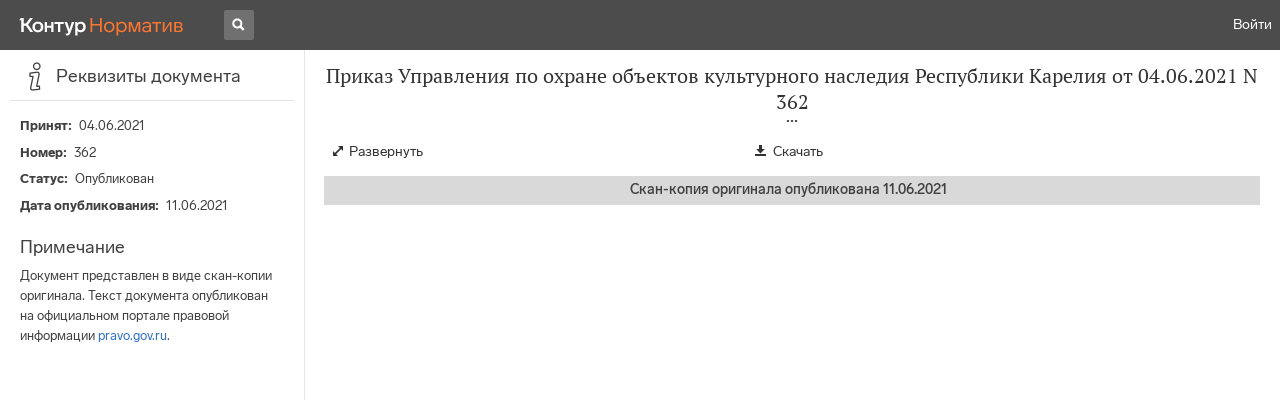

--- FILE ---
content_type: text/html; charset=utf-8
request_url: https://normativ.kontur.ru/document?moduleId=1110&documentId=3426
body_size: 5463
content:


<!doctype html>
<html lang="ru" prefix="og: http://ogp.me/ns# article: http://ogp.me/ns/article#">
<head runat="server">
	<meta charset="utf-8">


<title>Приказ Управления по охране объектов культурного наследия Республики Карелия от 04.06.2021 N 362 &mdash; Редакция от 04.06.2021 &mdash; Контур.Норматив</title>

	<meta name="description" content="Приказ Управления по охране объектов культурного наследия Республики Карелия от 04.06.2021 N 362 об утверждении границ территории выявленного объекта культурного наследия "Наскальные изображения мыса Пери Нос (Пери Нос II)", расположенного в Республике Карелия, Пудожский муниципальный район, в районе бывшей д. Бесов Нос &mdash; Редакция от 04.06.2021 &mdash; с последними изменениями скачать на сайте Контур.Норматив" />

	<meta name="keywords" content="Приказ Управления по охране объектов культурного наследия Республики Карелия от 04.06.2021 N 362"/>

	<link rel="canonical" href="https://normativ.kontur.ru/document?moduleId=1110&documentId=3426" />



	<meta http-equiv="X-UA-Compatible" content="IE=edge">
	<meta name="viewport" content="width=device-width, initial-scale=1">

	
<script src="/theme/js/lib/sentry-7.106.1.min.js?452209055" crossorigin="anonymous"></script>
<script>
	Sentry.init({
		dsn: "https://1ba55aec74cf403a96b32cadeffe9d90@sentry.kontur.host/1023",
		environment: "prod",
		release: "111e34910b2c8c58cfa32a647800ce4dcfc6141b",
		beforeSend: function(event) {
			event.fingerprint = ['{{ default }}', "prod"];

			return event;
		},
		tracesSampleRate: 0.1,
	});
	Sentry.setUser({
		id: null
	});
	Sentry.setTag("protocol", document.location.protocol);
	if (!Object.fromEntries) {
		Sentry.setTag("OldBrowser", "OldBrowser");
	}
</script>
	
<script src="https://metrika.kontur.ru/tracker/normativ.js"></script>
<script src="/theme/js/click-listener.js"></script>
<script>
	normativQueue = [];
	window.listenToClicks(function (trackData) {
		var action = [trackData.id, trackData.className, trackData.textContent].join(' ');
		normativQueue.push(['trackEvent', 'normativ-auto', action, null, JSON.stringify(trackData)]);
	});
</script>


	

<link rel="shortcut icon" type="image/x-icon" href="https://s.kontur.ru/common-v2/icons-products/normativ/favicon/favicon.ico">
<link rel="apple-touch-icon" sizes="120x120" href="/apple-touch-icon.png?v=3">
<link rel="icon" type="image/png" sizes="32x32" href="https://s.kontur.ru/common-v2/icons-products/normativ/favicon/normativ-favicon-32.png">
<link rel="icon" type="image/png" sizes="16x16" href="https://s.kontur.ru/common-v2/icons-products/normativ/favicon/normativ-favicon-16.png">

<link href="/theme/css/document.min.css?452209055" rel="stylesheet"/>
<link href="/theme/css/doc.min.css?452209055" rel="stylesheet"/>



<script type="text/javascript">
	(function() {
		var alreadyInited = window.currentAccountInfo != null;
		if (alreadyInited)
			return;

		var info = window.currentAccountInfo = {
			id: null,
			region: null,
			autoRegion: null,
			roles: "Guest",
			isExternUser: false,
			isDemoUser: false,
			isExpert: false,			
		};

		
	})();
</script>

	<script src="/theme/js/doc-page.min.js?452209055" type="text/javascript"></script>
	<script src="https://yastatic.net/es5-shims/0.0.2/es5-shims.min.js"></script>
	<script src="https://yastatic.net/share2/share.js"></script>

	

<script>
    var pageOptions = pageOptions || {};
    pageOptions.common = {"account":{"accountId":null,"portalUserId":null,"userName":null,"email":null,"newEmail":null,"emailApproved":null,"inn":null,"kpp":null,"phone":null,"orgName":null},"isFTest":false,"tokenInput":"\u003cinput name=\u0022__RequestVerificationToken\u0022 type=\u0022hidden\u0022 value=\u00227cLpdmBY3dsmHhh+qrKoryVSFcmrwuwW7BFmWhY5ccm2oUCEvYzSUMCEFCqFVNqwqLA39AHyDCrEdOk7ERQ21qVAF+DAmVA6fNPBdeQI2F8s+nefueqYf99cwHQgoIPDXudxzw==\u0022 /\u003e"};
    window.microSessionId = "4437cc53-8f01-45c0-b0d7-80fc4a60b9eb";
</script>
</head>
<body class="document  is-pdf" id="document">
<div id="root"></div>
		<div id="OldBrowsersWarning" style="max-height: 66px;" data-tid="OldBrowsersWarning"></div>
<script>
	document.backendVersion =
		'111e34910b2c8c58cfa32a647800ce4dcfc6141b';

	function mobileExpand() {
		var $body = $(document.body);
		if ($(window).width() < 800) {
			$body.addClass('is-mobile-view is-mobile-expanded');
			if ($body.hasClass('is-expanded')) {
				$body.removeClass('is-expanded').addClass('-is-expanded');
			}
		} else {
			$body.removeClass('is-mobile-view is-mobile-expanded');
			if ($body.hasClass('-is-expanded')) {
				$body.removeClass('-is-expanded').addClass('is-expanded');
			}
		}
	}

	mobileExpand();
	$(window).on('resize', mobileExpand);
</script>


<div class="l-main" id="document-area">
    		<div class="l-aside">
    			

<div class="sidebar" id="js-sidebar">
	<div class="sidebar-blocks">
			<div class="sidebar-block sidebar-info is-active" data-sidebar-block-type="info" style="bottom:0px;top:0px;">
				<div class="sidebar-block-title" data-clickable data-tid="SidebarBlockTitle">
					<span class="sidebar-block-title-icon">
						<span class="icon"></span>
					</span>
					<span class="sidebar-block-title-text">Реквизиты документа</span>
				</div>
				<div class="sidebar-block-content" id="js-sidebar-info-frame">
					

<div class="doc_info">
		<div class="doc_info-text dt-list_colon-separated">
			<dl>
				<dt>Принят</dt><dd>04.06.2021</dd>
				<dt>Номер</dt><dd>362</dd>
				<dt>Статус</dt><dd>Опубликован</dd>
					<dt>Дата опубликования</dt><dd>11.06.2021</dd>
			</dl>
		</div>
		<span class="doc_info-title2">Примечание</span>
		<div class="doc_info-text dt-list_colon-separated">
			Документ представлен в виде скан-копии оригинала. Текст документа опубликован на официальном портале правовой информации <a href="http://www.pravo.gov.ru/" target="_blank">pravo.gov.ru</a>.
		</div>
</div>
				</div>
			</div>
	</div>
</div>

    		</div>			
	<div class="l-content">
		<div class="doc_frame" id="js-doc-frame">
			<div class="doc_frame-scroll" id="js-doc-scroll-container">
				


<div class="l-container doc_header" id="js-doc-header">
	<div class="doc_header-wrapper">
		<div class="doc_header-container">
			<div class="doc_header-content">
				
<div class="doc_titlebar-wrapper">
	<div class="doc_titlebar" id="js-titlebar" data-clickable data-tid="DocTitlebar">
		<h1 class="doc_titlebar-title">Приказ Управления по охране объектов культурного наследия Республики Карелия от 04.06.2021 N 362</h1>
			<div class="doc_titlebar-title-second">&quot;Об утверждении границ территории выявленного объекта культурного наследия &quot;Наскальные изображения мыса Пери Нос (Пери Нос II)&quot;, расположенного в Республике Карелия, Пудожский муниципальный район, в районе бывшей д. Бесов Нос&quot;</div>
			<div class="doc_titlebar-toggle"></div>
	</div>
</div>

				<div class="doc_toolbar-wrapper">
	<div class="doc_toolbar" id="js-doc-page-toolbar"></div>
</div>
				




	<div class="rev_info-wrapper">
		<div class="rev_info rev_info--future" id="js-revisions-info">
			<div class="rev_info-status" id="js-revisions-status" data-status="Published" data-status-type="ChangesInLaws"><b>Скан-копия оригинала опубликована 11.06.2021</b> <span id='order-document-root'></span></div>
		</div>
	</div>
			</div>
		</div>
	</div>
</div>
				<div class="l-container doc_frame-container" id="js-doc-frame-container">
					<div class="doc_container" id="js-doc-container">
					</div>
				</div>
			</div>
		</div>
	</div>
</div>

<iframe id="js-doc-download-frame" name="js-doc-download-frame" width="1" height="1" frameborder="0" src="" style="position:absolute;top:-1000px;left:-1000px;z-index:-1000;"></iframe>

<script>
	var pageOptions = pageOptions || {};

	pageOptions.documentUrl = "/document";

	(function(pageOptions) {
		var loadedAt = new Date().getTime();
		var options = {
			accountId:
				0,
			hasApprovedEmail:
				false,
			mailService: null,

			moduleId: 1110,
			documentId: 3426,
			isDocumentNotActual: false,

			downloadUrl: '/document/pravo/pdf/download?moduleId=1110&documentId=3426', //СЃСЃС‹Р»РєР° РЅР° СЃРєР°С‡РёРІР°РЅРёРµ
			isAttachmentAccessible: true,			
			isPrintable: false,

			isSharedDocument: true,
			isFavoritesAvailable: false,
			isAuthenticated: false,
			isInFavorites: false,
			favoritesUrl: "/personal/favourites",
			isPaidUser: false,
			isPdf: true,
			defaultSticky: true,
			
			hasContents: false,
			hasBookmarks: false,	
			hasRevisions: false,
			hasRecommendations: false,
			hasLinkedDocuments: false,
			needRelated: false,
			hideChangeFontButton: true,
			hasDiff: false,

			revisionsJSON: {},			
			recommendationId: '00000000-0000-0000-0000-000000000000',
			recommendationsJSON: {},
			linkedDocumentsJSON: {},
			successfullSearchLogUrl: "/search-in-document/log-search-in-text",
			
			queryFormsUrl: '/search-in-document/get-forms-of-words',


			orderUrl: '/tariff?returnUrl=%2Fdocument%3FmoduleId%3D1110%26documentId%3D3426',

			isDocumentAccessible: true,
			setUserPerformedFavoritesNotificationTargetActionUrl: '/write-or-update-current-account-flag?flagName=UserPerformedTargetActionInFavoritesNotification&flagValue=True',
			fineTuningPromobannerUrl: null,
			homeUrl: "https://normativ.kontur.ru/",
			loadedAt: loadedAt,

			wallpapers: {},
			sharedFragment: { isEmpty: true },
			saveBookmarkUrl: undefined,
			deleteBookmarkUrl: undefined,
			bookmarksJSON: [],
			tutorials: {
				"showBookmarksTutorial": false,
				"showAddDocumentToFavoritesTutorial": false
			},
			bookmarksTutorialShownUrl: undefined,

			disableTutorials: false,

			pdfUrl: "/document/pravo/pdf?moduleId=1110\u0026documentId=3426"
		};

		var cEvents = {
			//РїР°СЂР°РјРµС‚СЂС‹ РґР»СЏ РєР»РёРµРЅС‚СЃРєРёС… СЃРѕР±С‹С‚РёР№
			category: "DisabledDocument",
			disabledDocumentCategory: "DisabledDocument",			
			actions: {
				save: 'SaveDocument',
				print: 'PrintDocument',
				createLink: 'CreateLink',
				rangeSelected: 'RangeSelected',
				clickPrintForm: 'ClickPrintForm',
				saveForm: 'SavePrintForm',
				showForm: 'ShowPrintForm',
				showFormManual: 'ShowFormManual',
				enterFormManual: 'EnterFormManual',
				toFavourite: 'AddDocumentToFavourite',
				openDocumentRevisions: 'OpenDocumentRevisions',
				showInfo: 'OpenDocumentInfo',
				showBookmarkManual: 'ShowAllMark',
				expandHeader: 'ExpandHeader',
				collapseHeader: 'CollapseHeader',
				enterFavourite: 'EnterFavourite',
				promoBlockClick: 'PromoBlockClick',
				returnMain: 'ReturnMain',
				changeTypeSize: 'ChangeTypeSize',
				searchInDocument: 'SearchInDocument',
				textSelected: 'RangeSelected',
				textDeselected: 'RangeDeselected',
				selectionRightClick: 'RangeRightClick',
				disabledSaveDocument: 'DisabledSaveDocument',
				disabledSavePrintForm: 'DisabledSavePrintForm',
				disabledRevisionOpen: 'DisabledRevisionOpen',
				showKbk: 'ShowAllKbk',
				enterNextKbk: 'EnterNextKbk',
				sandwichMenu: 'SandwichMenu',
				searchAnotherDocFocus: 'SearchAnotherDocFocus',
				searchAnotherDoc: 'SearchAnotherDoc',
				recommendationClick: 'RecommendationClick',
				recommendationDelivery: 'RecommendationDelivery',
				recommendationListShow: 'RecommendationListShow',
				linkedDocumentsExpand: 'LinkedDocumentsExpand',
				linkedDocumentsClick: 'LinkedDocumentsClick',
				adsFooterShow: 'AdsFooterShow',
				adsFooterClick: 'AdsFooterClick',
				adsFooterClose: 'AdsFooterClose',
				createMark: 'CreateMark',
				correctMark: 'CorrectMark',
				deleteMark: 'DeleteMark',
				enterMark: 'EnterMark',
				tutorialShow: 'TutorialShow',
				tutorialClick: 'TutorialClick',
				tutorialClose: 'TutorialClose',
				shareLink: 'ShareLink',
				anchorNameClick: 'AnchorNameClick',
				linksDocumentsExpand: 'LinksDocumentsExpand',
				linksDocumentsClick: 'LinksDocumentsClick',
				linksDocumentsShown: 'LinksDocumentsShown',				
				updWarningShown: "UpdWarningShown",
				valueMethShown: "ValueMethShown",
				valueMethClose: "ValueMethClose",
				valueMethSent: "ValueMethSent",
				valueMethMistake: "ValueMethMistake",
				valueMethCatClick: "ValueMethCatClick",
				chooseRevision: "ChooseRevision",
				showChanges: "ShowChanges",
				showComparison: "ShowComparison"
			}
		};

		var gaEvents = {
			//РїР°СЂР°РјРµС‚СЂС‹ РґР»СЏ СЃРѕР±С‹С‚РёР№ РіСѓРіР» Р°РЅР°Р»РёС‚РёРєСЃР°
			category: 'document',
			categories: {
				methodic: 'methodics'
			},
			actions: {
				searchEnter: 'search_enter',
				searchButton: 'search_button',
				searchNextClick: 'search_next',
				searchPrevClick: 'search_previous',
				showPromobox: 'DocPromo_show',
				documentRevisions: 'doc_revisions',
				documentAnnotation: 'doc_annotation',
				showAllMethodics: 'all_methodics',
				showOtherMethodic: 'methodic_opened',
				showMethodicsList: 'content_opened',
				noteFavSaveShow: 'note_fav_save_show',
				noteFavSaveAdd: 'note_fav_save_add',
				noteFavSaveReject: 'note_fav_save_reject'
			}
		};


		for (var attr in options) {
			pageOptions[attr] = options[attr];
		}

		pageOptions.cEvents = cEvents;
		pageOptions.gaEvents = gaEvents;

		$(document).ready(function() {
			DocumentApp.start(pageOptions);
		});
	})(pageOptions);
</script>


<div class="g-popup-wrap"></div>
<div class="g-overlay"></div>
<div class="g-lb-wrap">
	<div class="g-lb-overlay"></div></div>
<script>
	var pageOptions = pageOptions || {};
	pageOptions.document = {"hasArbitration":false};
</script>



<script src="/theme/bundles/main.js" type="text/javascript"></script>


	<!-- Yandex.Metrika counter -->
	<script type="text/javascript">
		(function(m,e,t,r,i,k,a){m[i]=m[i]||function(){(m[i].a=m[i].a||[]).push(arguments)};
		m[i].l=1*new Date();k=e.createElement(t),a=e.getElementsByTagName(t)[0],k.async=1,k.src=r,a.parentNode.insertBefore(k,a)})
		(window, document, "script", "https://mc.yandex.ru/metrika/tag.js", "ym");

		ym(10991917, "init", {
			id:10991917,
			clickmap:true,
			trackLinks:true,
			accurateTrackBounce:true,
			// Из-за заметных тормозов на странице больших документов, таких как нк рф ч1, вырубили webvisor - причину этих тормозов 
			// webvisor:true
		});
	</script>
	<noscript><div><img src="https://mc.yandex.ru/watch/10991917" style="position:absolute; left:-9999px;" alt="" /></div></noscript>
	<!-- /Yandex.Metrika counter -->


<script>
	
	(function () {
		var docText = document.getElementById('js-doc-text');
		var i = 0;
		if (docText) {
			var interval = setInterval(function() {
				docText.style.opacity  = '0.99';
				setTimeout(function() { docText.style.opacity = ''; }, 0);
				if (++i > 10) {
					clearInterval(interval);
				}
			}, 1000);
		}
	})()
</script>
</body>
</html>